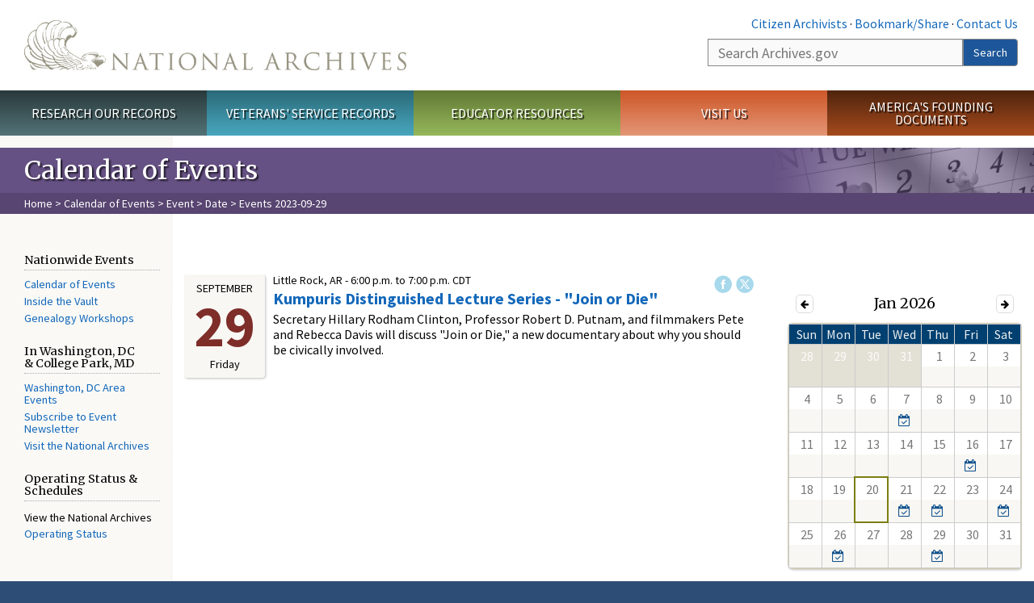

--- FILE ---
content_type: text/html; charset=utf-8
request_url: https://www.archives.gov/calendar/event/date/2023-09-29
body_size: 12050
content:
<!doctype html>
<html lang="en" dir="ltr" prefix="fb: //www.facebook.com/2008/fbml">
<head>
  <meta http-equiv="X-UA-Compatible" content="IE=edge">
  <meta name="viewport" content="width=device-width, initial-scale=1.0">
    <!-- Google Tag Manager -->
  <script>(function(w,d,s,l,i){w[l]=w[l]||[];w[l].push({'gtm.start':
  new Date().getTime(),event:'gtm.js'});var f=d.getElementsByTagName(s)[0],
  j=d.createElement(s),dl=l!='dataLayer'?'&l='+l:'';j.async=true;j.src=
  'https://www.googletagmanager.com/gtm.js?id='+i+dl;f.parentNode.insertBefore(j,f);
  })(window,document,'script','dataLayer','GTM-WLMC86');</script>
  <!-- End Google Tag Manager -->
  <meta name="referrer" content="no-referrer-when-downgrade">
    <meta http-equiv="Content-Type" content="text/html; charset=utf-8" />
<link rel="shortcut icon" href="https://www.archives.gov/files/apple-icon.png" type="image/png" />
<meta name="generator" content="Drupal 7 (http://drupal.org)" />
<link rel="image_src" href="https://www.archives.gov/sites/all/themes/nara/images/naralogo-og.png" />
<link rel="canonical" href="https://www.archives.gov/calendar/event/date/2023-09-29" />
<meta property="og:site_name" content="National Archives" />
<meta property="og:type" content="article" />
<meta property="og:url" content="https://www.archives.gov/calendar/event/date/2023-09-29" />
<meta property="og:title" content="Events 2023-09-29" />
<meta property="og:image" content="https://www.archives.gov/sites/all/themes/nara/images/naralogo-og.png" />
<meta property="og:image:alt" content="National Archives" />
<meta name="twitter:card" content="summary" />
<meta name="twitter:title" content="Events 2023-09-29" />
<meta name="twitter:image" content="https://www.archives.gov/sites/all/themes/nara/images/naralogo-x.png" />
<meta name="twitter:image:alt" content="National Archives" />
  <title>Events 2023-09-29 | National Archives</title>

  <style>
@import url("https://www.archives.gov/modules/system/system.base.css?t96iln");
</style>
<style>
@import url("https://www.archives.gov/sites/all/libraries/chosen/chosen.css?t96iln");
@import url("https://www.archives.gov/sites/all/modules/contrib/chosen/css/chosen-drupal.css?t96iln");
</style>
<style>
@import url("https://www.archives.gov/sites/all/modules/custom/archives_ui/css/font-awesome.min.css?t96iln");
@import url("https://www.archives.gov/sites/all/modules/custom/archives_ui/css/helptext.css?t96iln");
@import url("https://www.archives.gov/sites/all/modules/custom/archives_ui/css/ckeditor_custom.css?t96iln");
@import url("https://www.archives.gov/sites/all/modules/custom/argentina/css/argentina_style.css?t96iln");
@import url("https://www.archives.gov/sites/all/modules/contrib/calendar/css/calendar_multiday.css?t96iln");
@import url("https://www.archives.gov/sites/all/modules/contrib/date/date_repeat_field/date_repeat_field.css?t96iln");
@import url("https://www.archives.gov/modules/field/theme/field.css?t96iln");
@import url("https://www.archives.gov/sites/all/modules/custom/findingaid_stat/css/findingaid.css?t96iln");
@import url("https://www.archives.gov/sites/all/modules/custom/findingaid_stat/css/explorer_landing.css?t96iln");
@import url("https://www.archives.gov/sites/all/modules/custom/nara_catalog/css/nara-api-style.css?t96iln");
@import url("https://www.archives.gov/sites/all/modules/custom/nara_document_app/css/documentapp.css?t96iln");
@import url("https://www.archives.gov/sites/all/modules/archive_features/nara_timeline/css/custom.css?t96iln");
@import url("https://www.archives.gov/sites/all/modules/archive_features/nara_timeline/css/timeline.css?t96iln");
@import url("https://www.archives.gov/modules/node/node.css?t96iln");
@import url("https://www.archives.gov/sites/all/modules/contrib/user_alert/css/user-alert.css?t96iln");
@import url("https://www.archives.gov/sites/all/modules/custom/varnish_purge/css/varnishpurge.css?t96iln");
@import url("https://www.archives.gov/sites/all/modules/contrib/views/css/views.css?t96iln");
@import url("https://www.archives.gov/sites/all/modules/contrib/ckeditor/css/ckeditor.css?t96iln");
</style>
<style>
@import url("https://www.archives.gov/sites/all/modules/contrib/ctools/css/ctools.css?t96iln");
@import url("https://www.archives.gov/sites/all/modules/contrib/date/date_views/css/date_views.css?t96iln");
</style>
<style>.section-theme #title-bar{background:#665184 url("https://www.archives.gov/files/global-images/section-headers/events1.png") no-repeat center right;}.section-theme #mega-footer > h2{background:#665184}.section-theme #title-bar .breadcrumb{background-color:#584571;}.section-theme th{background-color:#665184 !important;}
</style>
<style>
@import url("https://www.archives.gov/sites/all/modules/custom/nara_custom/css/nara_custom.css?t96iln");
</style>
<style>
@import url("https://www.archives.gov/sites/all/themes/nara/css/jquery.fancybox.css?t96iln");
@import url("https://www.archives.gov/sites/all/themes/nara/css/jquery.fancybox-thumbs.css?t96iln");
@import url("https://www.archives.gov/sites/all/themes/nara/css/bootstrap.min.css?t96iln");
@import url("https://www.archives.gov/sites/all/themes/nara/css/styles.css?t96iln");
@import url("https://www.archives.gov/sites/all/themes/nara/css/vertical-tabs.css?t96iln");
@import url("https://www.archives.gov/sites/all/themes/nara/css/overrides.css?t96iln");
@import url("https://www.archives.gov/sites/all/themes/nara/css/mediagallery.css?t96iln");
@import url("https://www.archives.gov/sites/all/themes/nara/css/dataTables.bootstrap.min.css?t96iln");
</style>
  <!-- HTML5 element support for IE6-8 -->
  <!--[if lt IE 9]>
    <script src="//html5shiv.googlecode.com/svn/trunk/html5.js"></script>
  <![endif]-->
  <link type="text/css" rel="stylesheet" href="https://fonts.googleapis.com/css?family=Source+Sans+Pro:300,400,700,300italic,400italic|Merriweather">
  <script src="https://www.archives.gov/files/js/js_XexEZhbTmj1BHeajKr2rPfyR8Y68f4rm0Nv3Vj5_dSI.js"></script>
<script src="https://www.archives.gov/files/js/js_32uP034_OP3IhIQ0ByfnFZU4iqb56TEBKMlAd0CHidQ.js"></script>
<script src="https://www.archives.gov/files/js/js_PhofXJKZ1yn7SmszbJSme0P9y7Ix9NRHIY6B1hPjT08.js"></script>
<script src="https://www.archives.gov/files/js/js__dDccqZ-_w1be8QWi9kbzbmUAgQpO1Z0Oe-RlVUjDoU.js"></script>
<script src="https://www.archives.gov/files/js/js_vcv-8lLHlIx11ieL3rAdHnvlVlqU2Ew5a7G2Z3NKRbk.js"></script>
<script>jQuery.extend(Drupal.settings, {"basePath":"\/","pathPrefix":"","setHasJsCookie":0,"ajaxPageState":{"theme":"nara","theme_token":"xngzCkf3pD0KpPEdfNzvlojpDx9hDQzYrWAiQtw-vvM","js":{"sites\/all\/themes\/bootstrap\/js\/bootstrap.js":1,"sites\/all\/modules\/contrib\/jquery_update\/replace\/jquery\/1.7\/jquery.min.js":1,"misc\/jquery-extend-3.4.0.js":1,"misc\/jquery-html-prefilter-3.5.0-backport.js":1,"misc\/jquery.once.js":1,"misc\/drupal.js":1,"sites\/all\/libraries\/chosen\/chosen.jquery.min.js":1,"misc\/form-single-submit.js":1,"sites\/all\/modules\/custom\/archives_ui\/scripts\/helptext.js":1,"sites\/all\/modules\/custom\/argentina\/js\/script.js":1,"sites\/all\/modules\/custom\/findingaid_stat\/js\/script.js":1,"sites\/all\/modules\/custom\/nara_catalog\/js\/script.js":1,"sites\/all\/modules\/custom\/nara_document_app\/js\/script.js":1,"sites\/all\/modules\/contrib\/user_alert\/js\/user-alert.js":1,"sites\/all\/modules\/custom\/nara_custom\/js\/nara_custom.js":1,"sites\/all\/modules\/contrib\/chosen\/chosen.js":1,"sites\/all\/themes\/nara\/assets\/javascripts\/bootstrap\/affix.js":1,"sites\/all\/themes\/nara\/assets\/javascripts\/bootstrap\/alert.js":1,"sites\/all\/themes\/nara\/assets\/javascripts\/bootstrap\/button.js":1,"sites\/all\/themes\/nara\/assets\/javascripts\/bootstrap\/carousel.js":1,"sites\/all\/themes\/nara\/assets\/javascripts\/bootstrap\/collapse.js":1,"sites\/all\/themes\/nara\/assets\/javascripts\/bootstrap\/dropdown.js":1,"sites\/all\/themes\/nara\/assets\/javascripts\/bootstrap\/modal.js":1,"sites\/all\/themes\/nara\/assets\/javascripts\/bootstrap\/tooltip.js":1,"sites\/all\/themes\/nara\/assets\/javascripts\/bootstrap\/popover.js":1,"sites\/all\/themes\/nara\/assets\/javascripts\/bootstrap\/scrollspy.js":1,"sites\/all\/themes\/nara\/assets\/javascripts\/bootstrap\/tab.js":1,"sites\/all\/themes\/nara\/assets\/javascripts\/bootstrap\/transition.js":1,"sites\/all\/themes\/nara\/scripts\/jPanelMenu.js":1,"sites\/all\/themes\/nara\/scripts\/jRespond.js":1,"sites\/all\/themes\/nara\/scripts\/matchHeight.min.js":1,"sites\/all\/themes\/nara\/scripts\/jquery.fancybox.pack.js":1,"sites\/all\/themes\/nara\/scripts\/toc.js":1,"sites\/all\/themes\/nara\/scripts\/jquery.dataTables.min.js":1,"sites\/all\/themes\/nara\/scripts\/dataTables.bootstrap.min.js":1,"sites\/all\/themes\/nara\/scripts\/scripts.js":1,"sites\/all\/themes\/nara\/scripts\/jquery.scrollTo.js":1,"sites\/all\/themes\/nara\/scripts\/mediagallery.js":1},"css":{"modules\/system\/system.base.css":1,"sites\/all\/libraries\/chosen\/chosen.css":1,"sites\/all\/modules\/contrib\/chosen\/css\/chosen-drupal.css":1,"sites\/all\/modules\/custom\/archives_ui\/css\/font-awesome.min.css":1,"sites\/all\/modules\/custom\/archives_ui\/css\/helptext.css":1,"sites\/all\/modules\/custom\/archives_ui\/css\/ckeditor_custom.css":1,"sites\/all\/modules\/custom\/argentina\/css\/argentina_style.css":1,"sites\/all\/modules\/contrib\/calendar\/css\/calendar_multiday.css":1,"sites\/all\/modules\/contrib\/date\/date_repeat_field\/date_repeat_field.css":1,"modules\/field\/theme\/field.css":1,"sites\/all\/modules\/custom\/findingaid_stat\/css\/findingaid.css":1,"sites\/all\/modules\/custom\/findingaid_stat\/css\/explorer_landing.css":1,"sites\/all\/modules\/custom\/liaisons\/css\/liaisons_style.css":1,"sites\/all\/modules\/custom\/nara_catalog\/css\/nara-api-style.css":1,"sites\/all\/modules\/custom\/nara_document_app\/css\/documentapp.css":1,"sites\/all\/modules\/archive_features\/nara_timeline\/css\/custom.css":1,"sites\/all\/modules\/archive_features\/nara_timeline\/css\/timeline.css":1,"modules\/node\/node.css":1,"sites\/all\/modules\/contrib\/user_alert\/css\/user-alert.css":1,"sites\/all\/modules\/custom\/varnish_purge\/css\/varnishpurge.css":1,"sites\/all\/modules\/contrib\/views\/css\/views.css":1,"sites\/all\/modules\/contrib\/ckeditor\/css\/ckeditor.css":1,"sites\/all\/modules\/contrib\/ctools\/css\/ctools.css":1,"sites\/all\/modules\/contrib\/date\/date_views\/css\/date_views.css":1,"0":1,"sites\/all\/modules\/custom\/nara_custom\/css\/nara_custom.css":1,"sites\/all\/themes\/nara\/css\/jquery.fancybox.css":1,"sites\/all\/themes\/nara\/css\/jquery.fancybox-thumbs.css":1,"sites\/all\/themes\/nara\/css\/do_not_edit.css":1,"sites\/all\/themes\/nara\/css\/bootstrap.min.css":1,"sites\/all\/themes\/nara\/css\/styles.css":1,"sites\/all\/themes\/nara\/css\/vertical-tabs.css":1,"sites\/all\/themes\/nara\/css\/overrides.css":1,"sites\/all\/themes\/nara\/css\/mediagallery.css":1,"sites\/all\/themes\/nara\/css\/dataTables.bootstrap.min.css":1}},"archives_ui":{"trustedDomains":["twitter\\.com","youtube\\.com","youtu\\.be","recordsofrights\\.org","presidentialtimeline\\.org","nationalarchivesstore\\.org","bush41\\.org","nara\\.learn\\.com","bush41\\.org","bushlibrary\\.tamu\\.edu","fdrlibrary\\.marist\\.edu","georgewbushlibrary\\.smu\\.edu","lbjlibrary\\.org","trumanlibrary\\.org","fdrlibrary\\.org","archivesfoundation\\.org","jfklibrary\\.org","Myarchivesstore\\.org","docsteach\\.org","digitalvaults\\.org","jfk50\\.org","reagan\\.utexas\\.edu","clinton\\.presidentiallibraries\\.us","fdrlibrary\\.org","us11\\.campaign-archive.?\\.com","lbjlibrary\\.net","github\\.io","github\\.com","eventbrite\\.com","facebook\\.com","pinterest\\.com","tumblr\\.com","google\\.com","historypin\\.org","giphy\\.com","instagram\\.com","flickr\\.com","foursquare\\.com","addthis\\.com","apple\\.com","georgebushfoundation\\.org","clintonpresidentialcenter\\.org","geraldrfordfoundation\\.org","reaganfoundation\\.org","rooseveltinstitute\\.org","socialarchive\\.iath\\.virginia.edu","s3\\.amazonaws\\.com","surveymonkey\\.com","storify\\.com","constantcontact\\.com","snaccooperative\\.org","x\\.com","discoverlbj\\.org"]},"user_alert":{"url_prefix":"","current_path":"calendar\/event\/date\/2023-09-29"},"chosen":{"selector":"","minimum_single":20,"minimum_multiple":20,"minimum_width":200,"options":{"allow_single_deselect":false,"disable_search":false,"disable_search_threshold":0,"search_contains":false,"placeholder_text_multiple":"Choose some options","placeholder_text_single":"Choose an option","no_results_text":"No results match","inherit_select_classes":true}},"urlIsAjaxTrusted":{"\/calendar\/event":true},"bootstrap":{"anchorsFix":1,"anchorsSmoothScrolling":1,"formHasError":1,"popoverEnabled":1,"popoverOptions":{"animation":1,"html":0,"placement":"right","selector":"","trigger":"click","triggerAutoclose":1,"title":"","content":"","delay":0,"container":"body"},"tooltipEnabled":1,"tooltipOptions":{"animation":1,"html":0,"placement":"bottom","selector":"","trigger":"hover focus","delay":0,"container":"body"}}});</script>
  
  <style type="text/css">
div.form-item-body-und-0-format {
  display:none;
}
div.form-item-field-col-b-und-0-format {
  display:none;
}
div.filter-guidelines {
  display:none;
}
div.filter-help {
  display:none;
}
</style>
<style type="text/css">
ul.nav-tabs {
display:none;
}
#block-workbench-block {
display:none;
}
</style>

<script type="text/javascript" src="/includes/javascript/sortable/tablesort.js"></script>
<script type="text/javascript" src="/includes/javascript/sortable/customsort.js"></script>
<script type="text/javascript" src="/includes/javascript/sortable/sortable.css"></script>
<style type="text/css">
th .sortable a.sort-active {
color:#ffffff;
}
table.sortable th.sortable a.active {
color:#ffffff;
}
table.sortable th.sortable a {
color:#ffffff;
}
table.sortable th a.sortheader {
color:#ffffff;
}


/* visited link */
table.sortable th.sortable a:visited {
    color: #ffffff;
}

/* mouse over link */
table.sortable th.sortable a:hover {
    color: #ffffff;
}

/* selected link */
table.sortable th.sortable a:active {
    color: #ffffff;
}
.section-theme th a {
color:#ffffff;
}

table.sortable  tr:nth-of-type(odd) {
      background-color:#F5F5F5;
}
table.sortable-onload-1  tr:nth-of-type(odd) {
      background-color:#F5F5F5;
 }
table.sortable-onload-0  tr:nth-of-type(odd) {
      background-color:#F5F5F5;
 }
</style>
  <script type="application/ld+json">{
    "@context": "http://schema.org",
    "@graph": [
        {
            "@type": "WebPage",
            "name": "Events 2023-09-29",
            "url": "https://www.archives.gov/calendar/event/date/2023-09-29",
            "datePublished": "",
            "dateModified": "",
            "additionalProperty": [
                {
                    "@type": "PropertyValue",
                    "name": "PageType",
                    "value": "viewpage"
                },
                {
                    "@type": "PropertyValue",
                    "name": "Section",
                    "value": "calendar/event"
                }
            ]
        }
    ]
}</script></head>
<body class="html not-front not-logged-in one-sidebar sidebar-second page-calendar page-calendar-event page-calendar-event-date page-calendar-event-date-2023-09-29 " >
<!-- Google Tag Manager (noscript) -->
<noscript><iframe alt="Google Tag Manager" src="https://www.googletagmanager.com/ns.html?id=GTM-WLMC86"
height="0" width="0" style="display:none;visibility:hidden" title="Google Tag Manager"></iframe></noscript>
<!-- End Google Tag Manager (noscript) -->

<div id='background-gradient'>


  <div class="wrapper section-theme ">
    <a class="back-to-top" href="#page-header" style="display: none;">Top</a>  
    <div id="skip-link">
      <a href="#main-col" class="element-invisible element-focusable">Skip to main content</a>
    </div>
    
<div class="wrapper section-theme">
  <header id="page-header">
  
    <div class="region region-header">
    <section id="block-block-53" class="block block-block clearfix">

      
  <div class="col-sm-6" id="logo-wrapper">
    <div id="logo"><a href="/">The U.S. National Archives Home</a></div>

</div>
<div class="col-sm-6" id="search-wrapper">
    <div id="top-links">
        <a class="noBorder" href="/citizen-archivist">Citizen Archivists</a> &middot;
        <script type="text/javascript">// <![CDATA[
        var addthis_pub = "usarchives";
        var addthis_offset_left = -40;
        var ui_508_compliant = true;
        var addthis_brand = "Archives.gov";
        // ]]></script>
        <a class="a2a_dd trusted" href="https://www.addtoany.com/share">Bookmark/Share</a>        
            <script async src="https://static.addtoany.com/menu/page.js"></script> &middot;
        <a href="/contact">Contact Us</a>

    </div>
        <div class="input-group" id="site-search">
        <form action="https://search.archives.gov/search" method="get" name="search">
            <label for="qt" style="position:absolute;">Search</label>
            <input class="form-control" id="qt" accesskey="s" type="text"
                   name="query" placeholder="Search Archives.gov" title="Search Archives.gov"/>
            <span class="input-group-btn">
                <button class="btn btn-default" id="go" type="submit" name="submit">Search</button>
           </span>
           <input type="hidden" value="" name="utf8">
           <input id="affiliate" type="hidden" value="national-archives" name="affiliate">
        </form>
    </div>

</div>

</section>
  </div>
  </header> <!-- /#page-header -->

  
      <nav id="main-nav" class="clearfix ">
        <h2 class="element-invisible">Main menu</h2><ul id="main-menu-links" class="links clearfix make-eq"><li class="menu-859 first research"><a href="/research" title="Explore our nation&#039;s history through our documents, photographs, and records." id="research">Research Our Records</a></li>
<li class="menu-860 veterans"><a href="/veterans" title="Request military records and learn about other services for yourself or a family member." id="veterans" class="veterans">Veterans&#039; Service Records</a></li>
<li class="menu-861 teachers"><a href="/education" title="Engage students with lesson plans and other classroom materials." id="teachers" class="teachers">Educator Resources</a></li>
<li class="menu-862 locations"><a href="/locations" title="Plan a trip to a facility near you or learn about our national network of locations and services." id="locations" class="locations">Visit Us</a></li>
<li class="menu-367 last shop"><a href="/founding-docs" title="Order books, gift items, photographic prints, and document reproductions online." id="shop" class="shop">America&#039;s Founding Documents</a></li>
</ul>    </nav><!-- /main-nav -->
  
<div class='page-body-wrapper'>
  <div id="page-body" class="no-sidebar">
    <header id="title-bar">
                    <p>Calendar of Events</p>
                            <div class="breadcrumb">
                <a href="/">Home</a> &gt; <a href="/calendar">Calendar of Events</a> &gt; <a href="/calendar/event">Event</a> &gt; <a href="/calendar/event/date">Date</a> &gt; Events 2023-09-29            </div><!-- /breadcrumbs -->
            </header>

    <div class="row">
              <nav  class="col-sm-2">
          <aside id="sidebar-first" >
            <nav id="left-menu" class="">
      
  <h3>Nationwide Events</h3>

<ul>
  <li><a href="/calendar">Calendar of Events</a></li>
  <li><a href="/calendar/inside-the-vault">Inside the Vault</a></li>
  <li><a href="/research/genealogy/events/">Genealogy Workshops</a></li>
</ul>

<h3>In Washington, DC<br>
  &amp; College Park, MD</h3>

<ul>
  <li><a href="/calendar/event?key=&amp;term_node_tid_depth=10674&amp;field_topics_tid=All&amp;search=Search">Washington, DC Area Events</a></li>
  <li><a href="http://www.archivesfoundation.org/signup/">Subscribe to Event Newsletter</a></li>
  <li><a href="https://visit.archives.gov/">Visit the National Archives</a></li>
</ul>

<h3>Operating Status &amp; Schedules</h3>

<p>View the National Archives <a href="/locations#status">Operating Status</a></p>
  
</nav>
          </aside>  <!-- /#sidebar-first -->
        </nav>
      
              <div id="main-col" class="col-sm-7">
      
      <p id="print-logo">
        <img src="/sites/all/themes/nara/images/nara-print-logo.jpg" alt="National Archives Logo" />
      </p>

      
                    
      
                <a id='find-event-btn' class='btn btn-primary btn-sm' href='#sidebar'><i class='fa fa-search'></i>Find an Event</a>
        
        <div class="region region-content">
    <section id="block-system-main" class="block block-system clearfix">

      
  <div class="view view-events view-id-events view-display-id-monthly_event media section-calendar view-dom-id-f91621dc1001cced85c908afd5415ac9">
        
  
  
      <div class="view-content">
      <ul  class="event-list media-list">
 
  <li class="media">
<div class="media-left"><p class="date-box">
<span class="month">September</span>
<span class="date"><span class="date-display-single">29</span></span>
<span class="weekday">Friday</span>
</p></div><div class="media-body"> 
  <div class="event-social-media-buttons-teaser">
    <a onClick="window.open('//www.facebook.com/sharer.php?s=100&amp;p[title]=Kumpuris+Distinguished+Lecture+Series+-+%22Join+or+Die%22&amp;p[summary]=Secretary+Hillary+Rodham+Clinton%2C+Professor+Robert+D.+Putnam%2C+and+filmmakers+Pete+and+Rebecca+Davis+will+discuss+%26quot%3BJoin+or+Die%2C%26quot%3B+a+new+documentary+about+why+you+should+be+civically+involved.&amp;p[url]=https://www.archives.gov//calendar/event/kumpuris-distinguished-lecture-series-join-or-die&amp;p[images][0]=','sharer','toolbar=0,status=0,width=548,height=325');" href='javascript: void(0)' class="facebook">Facebook</a>    <a onClick="window.open('//twitter.com/share?text=Kumpuris+Distinguished+Lecture+Series+-+%22Join+or+Die%22&url=https://www.archives.gov//calendar/event/kumpuris-distinguished-lecture-series-join-or-die&hashtags=','sharer','toolbar=0,status=0,width=548,height=325');" href='javascript: void(0)' class="twitter">Twitter</a>  </div>
  <h5>Little Rock, AR - <span class="date-display-single"><span class="date-display-range"><span class="date-display-start">6:00 p.m.</span> to <span class="date-display-end">7:00 p.m.</span></span> CDT</span></h5>
    <h4 class="media-heading"><a href="/calendar/event/kumpuris-distinguished-lecture-series-join-or-die">Kumpuris Distinguished Lecture Series - "Join or Die"</a></h4>  
      <div class="field-content"></div>    <p>Secretary Hillary Rodham Clinton, Professor Robert D. Putnam, and filmmakers Pete and Rebecca Davis will discuss &quot;Join or Die,&quot; a new documentary about why you should be civically involved.</p>
</div>
</li>
</ul>
    </div>
  
  
  
  
  
  
</div>
</section>
  </div>

    </div>

          <a name='sidebar'></a>
      <div id="sidebar" class="col-sm-3">
        <aside id="sidebar-second">
            <div class="region region-sidebar-second">
    <section id="block-views-events-event-calendar-block" class="block block-views clearfix">

      
  <div class="view view-events view-id-events view-display-id-event_calendar_block media section-calendar view-dom-id-b24c1a067ae8942abe00322469724b60">
            <div class="view-header">
      <div class="date-nav-wrapper clearfix">
  <div class="date-nav item-list">
    <div class="date-heading">
      <h3>Jan 2026</h3>
    </div>
    <ul class="pager">
          <li class="date-prev">
        <a href="https://www.archives.gov/calendar/event/date/2023-09-29?date=2025-12" title="Navigate to previous month" rel="nofollow"><i class="fa fa-arrow-left"></i></a>      </li>
              <li class="date-next">
        <a href="https://www.archives.gov/calendar/event/date/2023-09-29?date=2026-02" title="Navigate to next month" rel="nofollow"><i class="fa fa-arrow-right"></i></a>      </li>
        </ul>
  </div>
</div>
    </div>
  
  
  
      <div class="view-content">
      <div class="panel panel-default box box-lg clearfix calendar-calendar"><div class="month-view">
<table class="full">
  <thead>
    <tr>
              <th class="days sun" id="Sunday" scope="col">
          Sun        </th>
              <th class="days mon" id="Monday" scope="col">
          Mon        </th>
              <th class="days tue" id="Tuesday" scope="col">
          Tue        </th>
              <th class="days wed" id="Wednesday" scope="col">
          Wed        </th>
              <th class="days thu" id="Thursday" scope="col">
          Thu        </th>
              <th class="days fri" id="Friday" scope="col">
          Fri        </th>
              <th class="days sat" id="Saturday" scope="col">
          Sat        </th>
          </tr>
  </thead>
  <tbody>
    <tr class="date-box">
  <td id="events-2025-12-28-date-box" class="date-box past empty" colspan="1" rowspan="1" data-date="2025-12-28"  headers="Sunday"  data-day-of-month="28" >
  <div class="inner">
    <div class="month day"> 28 </div>
  </div>
</td>
<td id="events-2025-12-29-date-box" class="date-box past empty" colspan="1" rowspan="1" data-date="2025-12-29"  headers="Monday"  data-day-of-month="29" >
  <div class="inner">
    <div class="month day"> 29 </div>
  </div>
</td>
<td id="events-2025-12-30-date-box" class="date-box past empty" colspan="1" rowspan="1" data-date="2025-12-30"  headers="Tuesday"  data-day-of-month="30" >
  <div class="inner">
    <div class="month day"> 30 </div>
  </div>
</td>
<td id="events-2025-12-31-date-box" class="date-box past empty" colspan="1" rowspan="1" data-date="2025-12-31"  headers="Wednesday"  data-day-of-month="31" >
  <div class="inner">
    <div class="month day"> 31 </div>
  </div>
</td>
<td id="events-2026-01-01-date-box" class="date-box past" colspan="1" rowspan="1" data-date="2026-01-01"  headers="Thursday"  data-day-of-month="1" >
  <div class="inner">
    <div class="month day"> 1 </div>
  </div>
</td>
<td id="events-2026-01-02-date-box" class="date-box past" colspan="1" rowspan="1" data-date="2026-01-02"  headers="Friday"  data-day-of-month="2" >
  <div class="inner">
    <div class="month day"> 2 </div>
  </div>
</td>
<td id="events-2026-01-03-date-box" class="date-box past" colspan="1" rowspan="1" data-date="2026-01-03"  headers="Saturday"  data-day-of-month="3" >
  <div class="inner">
    <div class="month day"> 3 </div>
  </div>
</td>
</tr>
<tr class="single-day">
  <td id="events-2025-12-28-0" class="single-day past empty" colspan="1" rowspan="1" data-date="2025-12-28"  headers="Sunday"  data-day-of-month="28" >
  <div class="inner">
    <div class="calendar-empty">&nbsp;</div>
  </div>
</td>
<td id="events-2025-12-29-0" class="single-day past empty" colspan="1" rowspan="1" data-date="2025-12-29"  headers="Monday"  data-day-of-month="29" >
  <div class="inner">
    <div class="calendar-empty">&nbsp;</div>
  </div>
</td>
<td id="events-2025-12-30-0" class="single-day past empty" colspan="1" rowspan="1" data-date="2025-12-30"  headers="Tuesday"  data-day-of-month="30" >
  <div class="inner">
    <div class="calendar-empty">&nbsp;</div>
  </div>
</td>
<td id="events-2025-12-31-0" class="single-day past empty" colspan="1" rowspan="1" data-date="2025-12-31"  headers="Wednesday"  data-day-of-month="31" >
  <div class="inner">
    <div class="calendar-empty">&nbsp;</div>
  </div>
</td>
<td id="events-2026-01-01-0" class="single-day no-entry past" colspan="1" rowspan="1" data-date="2026-01-01"  headers="Thursday"  data-day-of-month="1" >
  <div class="inner">
    &nbsp;  </div>
</td>
<td id="events-2026-01-02-0" class="single-day no-entry past" colspan="1" rowspan="1" data-date="2026-01-02"  headers="Friday"  data-day-of-month="2" >
  <div class="inner">
    &nbsp;  </div>
</td>
<td id="events-2026-01-03-0" class="single-day no-entry past" colspan="1" rowspan="1" data-date="2026-01-03"  headers="Saturday"  data-day-of-month="3" >
  <div class="inner">
    &nbsp;  </div>
</td>
</tr>
<tr class="date-box">
  <td id="events-2026-01-04-date-box" class="date-box past" colspan="1" rowspan="1" data-date="2026-01-04"  headers="Sunday"  data-day-of-month="4" >
  <div class="inner">
    <div class="month day"> 4 </div>
  </div>
</td>
<td id="events-2026-01-05-date-box" class="date-box past" colspan="1" rowspan="1" data-date="2026-01-05"  headers="Monday"  data-day-of-month="5" >
  <div class="inner">
    <div class="month day"> 5 </div>
  </div>
</td>
<td id="events-2026-01-06-date-box" class="date-box past" colspan="1" rowspan="1" data-date="2026-01-06"  headers="Tuesday"  data-day-of-month="6" >
  <div class="inner">
    <div class="month day"> 6 </div>
  </div>
</td>
<td id="events-2026-01-07-date-box" class="date-box past" colspan="1" rowspan="1" data-date="2026-01-07"  headers="Wednesday"  data-day-of-month="7" >
  <div class="inner">
    <div class="month day"> 7 </div>
  </div>
</td>
<td id="events-2026-01-08-date-box" class="date-box past" colspan="1" rowspan="1" data-date="2026-01-08"  headers="Thursday"  data-day-of-month="8" >
  <div class="inner">
    <div class="month day"> 8 </div>
  </div>
</td>
<td id="events-2026-01-09-date-box" class="date-box past" colspan="1" rowspan="1" data-date="2026-01-09"  headers="Friday"  data-day-of-month="9" >
  <div class="inner">
    <div class="month day"> 9 </div>
  </div>
</td>
<td id="events-2026-01-10-date-box" class="date-box past" colspan="1" rowspan="1" data-date="2026-01-10"  headers="Saturday"  data-day-of-month="10" >
  <div class="inner">
    <div class="month day"> 10 </div>
  </div>
</td>
</tr>
<tr class="single-day">
  <td id="events-2026-01-04-0" class="single-day no-entry past" colspan="1" rowspan="1" data-date="2026-01-04"  headers="Sunday"  data-day-of-month="4" >
  <div class="inner">
    &nbsp;  </div>
</td>
<td id="events-2026-01-05-0" class="single-day no-entry past" colspan="1" rowspan="1" data-date="2026-01-05"  headers="Monday"  data-day-of-month="5" >
  <div class="inner">
    &nbsp;  </div>
</td>
<td id="events-2026-01-06-0" class="single-day no-entry past" colspan="1" rowspan="1" data-date="2026-01-06"  headers="Tuesday"  data-day-of-month="6" >
  <div class="inner">
    &nbsp;  </div>
</td>
<td id="events-2026-01-07-0" class="single-day past" colspan="1" rowspan="1" data-date="2026-01-07"  headers="Wednesday"  data-day-of-month="7" >
  <div class="inner">
    <div class="item">
  <div class="view-item view-item-events ">
  <div class="calendar monthview">
        <div class="calendar-83389-field_date_of_event-0.0 contents">
                       <a href="/calendar/event/date/2026-01-7"><i class="fa fa-calendar-check-o fa-2"></i>
</a>          </div>
        <div class="cutoff">&nbsp;</div>
      </div>
  </div>
</div>
  </div>
</td>
<td id="events-2026-01-08-0" class="single-day no-entry past" colspan="1" rowspan="1" data-date="2026-01-08"  headers="Thursday"  data-day-of-month="8" >
  <div class="inner">
    &nbsp;  </div>
</td>
<td id="events-2026-01-09-0" class="single-day no-entry past" colspan="1" rowspan="1" data-date="2026-01-09"  headers="Friday"  data-day-of-month="9" >
  <div class="inner">
    &nbsp;  </div>
</td>
<td id="events-2026-01-10-0" class="single-day no-entry past" colspan="1" rowspan="1" data-date="2026-01-10"  headers="Saturday"  data-day-of-month="10" >
  <div class="inner">
    &nbsp;  </div>
</td>
</tr>
<tr class="date-box">
  <td id="events-2026-01-11-date-box" class="date-box past" colspan="1" rowspan="1" data-date="2026-01-11"  headers="Sunday"  data-day-of-month="11" >
  <div class="inner">
    <div class="month day"> 11 </div>
  </div>
</td>
<td id="events-2026-01-12-date-box" class="date-box past" colspan="1" rowspan="1" data-date="2026-01-12"  headers="Monday"  data-day-of-month="12" >
  <div class="inner">
    <div class="month day"> 12 </div>
  </div>
</td>
<td id="events-2026-01-13-date-box" class="date-box past" colspan="1" rowspan="1" data-date="2026-01-13"  headers="Tuesday"  data-day-of-month="13" >
  <div class="inner">
    <div class="month day"> 13 </div>
  </div>
</td>
<td id="events-2026-01-14-date-box" class="date-box past" colspan="1" rowspan="1" data-date="2026-01-14"  headers="Wednesday"  data-day-of-month="14" >
  <div class="inner">
    <div class="month day"> 14 </div>
  </div>
</td>
<td id="events-2026-01-15-date-box" class="date-box past" colspan="1" rowspan="1" data-date="2026-01-15"  headers="Thursday"  data-day-of-month="15" >
  <div class="inner">
    <div class="month day"> 15 </div>
  </div>
</td>
<td id="events-2026-01-16-date-box" class="date-box past" colspan="1" rowspan="1" data-date="2026-01-16"  headers="Friday"  data-day-of-month="16" >
  <div class="inner">
    <div class="month day"> 16 </div>
  </div>
</td>
<td id="events-2026-01-17-date-box" class="date-box past" colspan="1" rowspan="1" data-date="2026-01-17"  headers="Saturday"  data-day-of-month="17" >
  <div class="inner">
    <div class="month day"> 17 </div>
  </div>
</td>
</tr>
<tr class="single-day">
  <td id="events-2026-01-11-0" class="single-day no-entry past" colspan="1" rowspan="1" data-date="2026-01-11"  headers="Sunday"  data-day-of-month="11" >
  <div class="inner">
    &nbsp;  </div>
</td>
<td id="events-2026-01-12-0" class="single-day no-entry past" colspan="1" rowspan="1" data-date="2026-01-12"  headers="Monday"  data-day-of-month="12" >
  <div class="inner">
    &nbsp;  </div>
</td>
<td id="events-2026-01-13-0" class="single-day no-entry past" colspan="1" rowspan="1" data-date="2026-01-13"  headers="Tuesday"  data-day-of-month="13" >
  <div class="inner">
    &nbsp;  </div>
</td>
<td id="events-2026-01-14-0" class="single-day no-entry past" colspan="1" rowspan="1" data-date="2026-01-14"  headers="Wednesday"  data-day-of-month="14" >
  <div class="inner">
    &nbsp;  </div>
</td>
<td id="events-2026-01-15-0" class="single-day no-entry past" colspan="1" rowspan="1" data-date="2026-01-15"  headers="Thursday"  data-day-of-month="15" >
  <div class="inner">
    &nbsp;  </div>
</td>
<td id="events-2026-01-16-0" class="single-day past" colspan="1" rowspan="1" data-date="2026-01-16"  headers="Friday"  data-day-of-month="16" >
  <div class="inner">
    <div class="item">
  <div class="view-item view-item-events ">
  <div class="calendar monthview">
        <div class="calendar-83475-field_date_of_event-0.0 contents">
                       <a href="/calendar/event/date/2026-01-16"><i class="fa fa-calendar-check-o fa-2"></i>
</a>          </div>
        <div class="cutoff">&nbsp;</div>
      </div>
  </div>
</div>
<div class="calendar-more"><div class="view-item view-item-events">
  <div class="calendar monthview" id="2026-01-16">
  </div>    
</div>
</div>  </div>
</td>
<td id="events-2026-01-17-0" class="single-day no-entry past" colspan="1" rowspan="1" data-date="2026-01-17"  headers="Saturday"  data-day-of-month="17" >
  <div class="inner">
    &nbsp;  </div>
</td>
</tr>
<tr class="date-box">
  <td id="events-2026-01-18-date-box" class="date-box past" colspan="1" rowspan="1" data-date="2026-01-18"  headers="Sunday"  data-day-of-month="18" >
  <div class="inner">
    <div class="month day"> 18 </div>
  </div>
</td>
<td id="events-2026-01-19-date-box" class="date-box past" colspan="1" rowspan="1" data-date="2026-01-19"  headers="Monday"  data-day-of-month="19" >
  <div class="inner">
    <div class="month day"> 19 </div>
  </div>
</td>
<td id="events-2026-01-20-date-box" class="date-box today" colspan="1" rowspan="1" data-date="2026-01-20"  headers="Tuesday"  data-day-of-month="20" >
  <div class="inner">
    <div class="month day"> 20 </div>
  </div>
</td>
<td id="events-2026-01-21-date-box" class="date-box future" colspan="1" rowspan="1" data-date="2026-01-21"  headers="Wednesday"  data-day-of-month="21" >
  <div class="inner">
    <div class="month day"> 21 </div>
  </div>
</td>
<td id="events-2026-01-22-date-box" class="date-box future" colspan="1" rowspan="1" data-date="2026-01-22"  headers="Thursday"  data-day-of-month="22" >
  <div class="inner">
    <div class="month day"> 22 </div>
  </div>
</td>
<td id="events-2026-01-23-date-box" class="date-box future" colspan="1" rowspan="1" data-date="2026-01-23"  headers="Friday"  data-day-of-month="23" >
  <div class="inner">
    <div class="month day"> 23 </div>
  </div>
</td>
<td id="events-2026-01-24-date-box" class="date-box future" colspan="1" rowspan="1" data-date="2026-01-24"  headers="Saturday"  data-day-of-month="24" >
  <div class="inner">
    <div class="month day"> 24 </div>
  </div>
</td>
</tr>
<tr class="single-day">
  <td id="events-2026-01-18-0" class="single-day no-entry past" colspan="1" rowspan="1" data-date="2026-01-18"  headers="Sunday"  data-day-of-month="18" >
  <div class="inner">
    &nbsp;  </div>
</td>
<td id="events-2026-01-19-0" class="single-day no-entry past" colspan="1" rowspan="1" data-date="2026-01-19"  headers="Monday"  data-day-of-month="19" >
  <div class="inner">
    &nbsp;  </div>
</td>
<td id="events-2026-01-20-0" class="single-day no-entry today" colspan="1" rowspan="1" data-date="2026-01-20"  headers="Tuesday"  data-day-of-month="20" >
  <div class="inner">
    &nbsp;  </div>
</td>
<td id="events-2026-01-21-0" class="single-day future" colspan="1" rowspan="1" data-date="2026-01-21"  headers="Wednesday"  data-day-of-month="21" >
  <div class="inner">
    <div class="item">
  <div class="view-item view-item-events ">
  <div class="calendar monthview">
        <div class="calendar-83527-field_date_of_event-0.0 contents">
                       <a href="/calendar/event/date/2026-01-21"><i class="fa fa-calendar-check-o fa-2"></i>
</a>          </div>
        <div class="cutoff">&nbsp;</div>
      </div>
  </div>
</div>
<div class="calendar-more"><div class="view-item view-item-events">
  <div class="calendar monthview" id="2026-01-21">
  </div>    
</div>
</div>  </div>
</td>
<td id="events-2026-01-22-0" class="single-day future" colspan="1" rowspan="1" data-date="2026-01-22"  headers="Thursday"  data-day-of-month="22" >
  <div class="inner">
    <div class="item">
  <div class="view-item view-item-events ">
  <div class="calendar monthview">
        <div class="calendar-83409-field_date_of_event-0.0 contents">
                       <a href="/calendar/event/date/2026-01-22"><i class="fa fa-calendar-check-o fa-2"></i>
</a>          </div>
        <div class="cutoff">&nbsp;</div>
      </div>
  </div>
</div>
  </div>
</td>
<td id="events-2026-01-23-0" class="single-day no-entry future" colspan="1" rowspan="1" data-date="2026-01-23"  headers="Friday"  data-day-of-month="23" >
  <div class="inner">
    &nbsp;  </div>
</td>
<td id="events-2026-01-24-0" class="single-day future" colspan="1" rowspan="1" data-date="2026-01-24"  headers="Saturday"  data-day-of-month="24" >
  <div class="inner">
    <div class="item">
  <div class="view-item view-item-events ">
  <div class="calendar monthview">
        <div class="calendar-83795-field_date_of_event-0.0 contents">
                       <a href="/calendar/event/date/2026-01-24"><i class="fa fa-calendar-check-o fa-2"></i>
</a>          </div>
        <div class="cutoff">&nbsp;</div>
      </div>
  </div>
</div>
<div class="calendar-more"><div class="view-item view-item-events">
  <div class="calendar monthview" id="2026-01-24">
  </div>    
</div>
</div>  </div>
</td>
</tr>
<tr class="date-box">
  <td id="events-2026-01-25-date-box" class="date-box future" colspan="1" rowspan="1" data-date="2026-01-25"  headers="Sunday"  data-day-of-month="25" >
  <div class="inner">
    <div class="month day"> 25 </div>
  </div>
</td>
<td id="events-2026-01-26-date-box" class="date-box future" colspan="1" rowspan="1" data-date="2026-01-26"  headers="Monday"  data-day-of-month="26" >
  <div class="inner">
    <div class="month day"> 26 </div>
  </div>
</td>
<td id="events-2026-01-27-date-box" class="date-box future" colspan="1" rowspan="1" data-date="2026-01-27"  headers="Tuesday"  data-day-of-month="27" >
  <div class="inner">
    <div class="month day"> 27 </div>
  </div>
</td>
<td id="events-2026-01-28-date-box" class="date-box future" colspan="1" rowspan="1" data-date="2026-01-28"  headers="Wednesday"  data-day-of-month="28" >
  <div class="inner">
    <div class="month day"> 28 </div>
  </div>
</td>
<td id="events-2026-01-29-date-box" class="date-box future" colspan="1" rowspan="1" data-date="2026-01-29"  headers="Thursday"  data-day-of-month="29" >
  <div class="inner">
    <div class="month day"> 29 </div>
  </div>
</td>
<td id="events-2026-01-30-date-box" class="date-box future" colspan="1" rowspan="1" data-date="2026-01-30"  headers="Friday"  data-day-of-month="30" >
  <div class="inner">
    <div class="month day"> 30 </div>
  </div>
</td>
<td id="events-2026-01-31-date-box" class="date-box future" colspan="1" rowspan="1" data-date="2026-01-31"  headers="Saturday"  data-day-of-month="31" >
  <div class="inner">
    <div class="month day"> 31 </div>
  </div>
</td>
</tr>
<tr class="single-day">
  <td id="events-2026-01-25-0" class="single-day no-entry future" colspan="1" rowspan="1" data-date="2026-01-25"  headers="Sunday"  data-day-of-month="25" >
  <div class="inner">
    &nbsp;  </div>
</td>
<td id="events-2026-01-26-0" class="single-day future" colspan="1" rowspan="1" data-date="2026-01-26"  headers="Monday"  data-day-of-month="26" >
  <div class="inner">
    <div class="item">
  <div class="view-item view-item-events ">
  <div class="calendar monthview">
        <div class="calendar-83412-field_date_of_event-0.0 contents">
                       <a href="/calendar/event/date/2026-01-26"><i class="fa fa-calendar-check-o fa-2"></i>
</a>          </div>
        <div class="cutoff">&nbsp;</div>
      </div>
  </div>
</div>
  </div>
</td>
<td id="events-2026-01-27-0" class="single-day no-entry future" colspan="1" rowspan="1" data-date="2026-01-27"  headers="Tuesday"  data-day-of-month="27" >
  <div class="inner">
    &nbsp;  </div>
</td>
<td id="events-2026-01-28-0" class="single-day no-entry future" colspan="1" rowspan="1" data-date="2026-01-28"  headers="Wednesday"  data-day-of-month="28" >
  <div class="inner">
    &nbsp;  </div>
</td>
<td id="events-2026-01-29-0" class="single-day future" colspan="1" rowspan="1" data-date="2026-01-29"  headers="Thursday"  data-day-of-month="29" >
  <div class="inner">
    <div class="item">
  <div class="view-item view-item-events ">
  <div class="calendar monthview">
        <div class="calendar-83397-field_date_of_event-0.0 contents">
                       <a href="/calendar/event/date/2026-01-29"><i class="fa fa-calendar-check-o fa-2"></i>
</a>          </div>
        <div class="cutoff">&nbsp;</div>
      </div>
  </div>
</div>
<div class="calendar-more"><div class="view-item view-item-events">
  <div class="calendar monthview" id="2026-01-29">
  </div>    
</div>
</div>  </div>
</td>
<td id="events-2026-01-30-0" class="single-day no-entry future" colspan="1" rowspan="1" data-date="2026-01-30"  headers="Friday"  data-day-of-month="30" >
  <div class="inner">
    &nbsp;  </div>
</td>
<td id="events-2026-01-31-0" class="single-day no-entry future" colspan="1" rowspan="1" data-date="2026-01-31"  headers="Saturday"  data-day-of-month="31" >
  <div class="inner">
    &nbsp;  </div>
</td>
</tr>
  </tbody>
</table>
</div></div>
<script>
try {
  // ie hack to make the single day row expand to available space
  if ($.browser.msie ) {
    var multiday_height = $('tr.multi-day')[0].clientHeight; // Height of a multi-day row
    $('tr[iehint]').each(function(index) {
      var iehint = this.getAttribute('iehint');
      // Add height of the multi day rows to the single day row - seems that 80% height works best
      var height = this.clientHeight + (multiday_height * .8 * iehint); 
      this.style.height = height + 'px';
    });
  }
}catch(e){
  // swallow 
}
</script>
    </div>
  
  
  
  
  
  
</div>
</section>
<section id="block-views-exp-events-listing" class="block block-views clearfix">

      
  <form action="/calendar/event" method="get" id="views-exposed-form-events-listing" accept-charset="UTF-8"><div>
<div class="panel panel-default box box-lg clearfix">
  <div class="panel-heading">
        <h2><i class="fa fa-search"></i> Find a Future Event</h2>
  </div>
  <div class="panel-body">
          <div id="edit-key-wrapper" class="views-exposed-widget views-widget-filter-combine">
                <label for="edit-key">
             Search By Keyword           </label>
                        <div class="views-widget">
          <div class="form-item form-item-key form-type-textfield form-group"><input class="form-control form-text" type="text" id="edit-key" name="key" value="" size="30" maxlength="128" /></div>        </div>
              </div>
          <div id="edit-term-node-tid-depth-wrapper" class="views-exposed-widget views-widget-filter-term_node_tid_depth">
                <label for="edit-term-node-tid-depth">
            Filter By Location          </label>
                        <div class="views-widget">
          <div class="form-item form-item-term-node-tid-depth form-type-select form-group"><select class="form-control form-select" id="edit-term-node-tid-depth" name="term_node_tid_depth"><option value="All" selected="selected">- Any -</option><option value="12154">College Station, TX</option><option value="10674">DC Metro Area</option><option value="10663">-College Park, MD</option><option value="10664">-Washington, DC</option><option value="10809">Online</option><option value="10675">Abilene, KS</option><option value="10676">Ann Arbor, MI</option><option value="10677">Atlanta, GA</option><option value="10678">Austin, TX</option><option value="10679">Boston, MA</option><option value="10680">Chicago, IL</option><option value="10681">College Station, TX</option><option value="10682">Dallas/Fort Worth Area</option><option value="10683">-Dallas, TX</option><option value="10684">-Fort Worth, TX</option><option value="10699">Denver, CO</option><option value="10685">Grand Rapids, MI</option><option value="10686">Hyde Park, NY</option><option value="10689">Kansas City Area</option><option value="10688">-Kansas City, MO</option><option value="10687">-Independence, MO</option><option value="10690">Little Rock, AR</option><option value="10697">Los Angeles Area</option><option value="10693">-Riverside, CA</option><option value="10696">-Simi Valley, CA</option><option value="11844">-Yorba Linda, CA</option><option value="10691">New York, NY</option><option value="10692">Philadelphia, PA</option><option value="10694">San Francisco, CA</option><option value="10695">Seattle, WA</option><option value="10698">West Branch, IA</option></select></div>        </div>
              </div>
          <div id="edit-field-topics-tid-wrapper" class="views-exposed-widget views-widget-filter-field_topics_tid">
                <label for="edit-field-topics-tid">
            Filter By Type          </label>
                        <div class="views-widget">
          <div class="form-item form-item-field-topics-tid form-type-select form-group"><select class="form-control form-select" id="edit-field-topics-tid" name="field_topics_tid"><option value="All" selected="selected">- Any -</option><option value="12120">America 250</option><option value="10700">Author Events &amp; Book Signings</option><option value="11964">Barack Obama Presidential Library</option><option value="12034">Civics</option><option value="11929">Dwight D. Eisenhower Presidential Library and Museum</option><option value="10701">Films</option><option value="10667">For Kids &amp; Families</option><option value="10810">For Researchers</option><option value="10668">For Teachers</option><option value="11787">Franklin D. Roosevelt Presidential Library and Museum</option><option value="10666">Genealogy</option><option value="11786">George H.W. Bush Presidential Library and Museum</option><option value="11791">George W. Bush Presidential Library</option><option value="11784">Gerald R. Ford Presidential Library</option><option value="11790">Gerald R. Ford Presidential Museum</option><option value="11785">Harry S. Truman Presidential Library and Museum</option><option value="11792">Herbert Hoover Presidential Library and Museum</option><option value="11783">Jimmy Carter Presidential Library and Museum</option><option value="11794">John F. Kennedy Presidential Library and Museum</option><option value="11889">July 4</option><option value="10811">Lecture</option><option value="11793">Lyndon Baines Johnson Presidential Library and Museum</option><option value="11683">Musical Performance</option><option value="11887">National Archives at Atlanta</option><option value="11886">National Archives at Boston</option><option value="11888">National Archives at Kansas City</option><option value="12143">National Archives Education</option><option value="11856">National Archives Museum</option><option value="11684">Panel Discussion</option><option value="10702">Presidential Libraries</option><option value="11789">Richard Nixon Presidential Library and Museum</option><option value="11795">Ronald Reagan Presidential Library and Museum</option><option value="10669">Webcasts &amp; Online Events</option><option value="11788">William J. Clinton Presidential Library and Museum</option><option value="10812">Workshop</option></select></div>        </div>
              </div>
                    <div class="views-exposed-widget views-submit-button">
      <button id="edit-submit-filter" class="btn btn-primary form-submit form-submit" type="submit" value="Search" name="search">Search</button>
    </div>
      </div>
</div>
</div></form>
</section>
<section id="block-block-64" class="block block-block clearfix">

      
  <p><a href="/calendar/past" class="btn btn-default">View Past Events</a></p>
</section>
  </div>
                            </aside>  <!-- /#sidebar-second -->
      </div>
    
  </div>
</div>
</div> <!-- page-body-wrapper -->
  <footer id="page-footer">
    <div class="clearfix row last-update-wrapper ">
      <p id="last-update">
              <a href="/contact">Contact us with questions or comments</a>.
      </p>
    </div>

    <section id="mega-footer" class="clearfix panel-group">
      <h2 class="footer-title"> Archives.gov</h2>
  <div class="mega-col panel panel-default">
  <div class="panel-heading">
<h2><a data-target="#info-for">Information For&#8230;</a></h2>
  </div>
  <div id="info-for" class="panel-collapse">  
<ul><li><a href="/citizen-archivist/">Citizen Archivists</a></li>
<li><a href="/fed-employees/">Federal Employees</a></li>
<li><a href="/research/genealogy/">Genealogists</a></li>
<li><a href="/congress/">Members of Congress</a></li>
<li><a href="/preservation/">Preservation</a></li>
<li><a href="/records-mgmt/">Records Managers</a></li>
<li><a href="/press/">The Press</a></li>
</ul></div>
</div>
<div class="mega-col panel panel-default">
  <div class="panel-heading">
<h2><a data-target="#pubs">Publications</a></h2>
  </div>
  <div id="pubs" class="panel-collapse">  
<ul><li><a href="https://www.federalregister.gov/documents/current">Today's <em>Federal Register</em></a></li>
<li><a href="/publications/prologue/">Prologue Magazine</a></li>
<li><a href="/publications/email-newsletters">Subscribe to Email Newsletters</a></li>
<li><a href="/social-media/blogs">Blogs</a></li>
<li><a href="/publications/">All Publications</a></li>
</ul></div>
</div>
<div class="mega-col panel panel-default">
  <div class="panel-heading">
<h2><a data-target="#orgs">Orgs. &amp; Offices</a></h2>
  </div>
  <div id="orgs" class="panel-collapse">  
<ul><li><a href="/legislative/">Center for Legislative Archives</a></li>
<li><a href="/frc/">Federal Records Center</a></li>
<li><a href="/federal-register">Office of the Federal Register</a></li>
<li><a href="/oig/">Office of the Inspector General</a></li>
<li><a href="/presidential-libraries/">Presidential Libraries</a></li>
<li><a href="/about/organization/">Staff Directory</a></li>
</ul></div>
</div>
<div class="mega-col panel panel-default">
  <div class="panel-heading">
<h2><a data-target="#about">About Us</a></h2>
  </div>
  <div id="about" class="panel-collapse">  
<ul><li><a href="/about/">What is the National Archives?</a></li>
<li><a href="/about/info/national-archives-by-the-numbers">National Archives by the Numbers</a></li>
<li><a href="/contracts/">Doing Business with Us</a></li>
<li><a href="/about/plans-reports/">Plans and Reports</a></li>
<li><a href="/open/">Open Government</a></li>
<li><a href="/open/plain-writing/">Our Plain Language Activities</a></li>
</ul></div>
</div>
<div class="mega-col panel panel-default">
  <div class="panel-heading">
<h2><a data-target="#i-want-to">I Want To&#8230;</a></h2>
  </div>
  <div id="i-want-to" class="panel-collapse">  
<ul><li><a href="/veterans/military-service-records/">Get My Military Record</a></li>
<li><a href="/research/start/plan-visit">Plan a Research Visit</a></li>
<li><a href="https://visit.archives.gov/">Visit the National Archives</a></li>
<li><a href="/exhibits/">View Online Exhibits</a></li>
<li><a href="/grants/">Apply for a Grant</a></li>
<li><a href="/presidential-records/">Research Presidential Records</a></li>
<li><a href="/research/highlights">View Highlights from Our Holdings</a></li>
</ul></div>
</div>
<div class="mega-col panel panel-default">
  <div class="panel-heading">
<h2><a data-target="#participate">Participate</a></h2>
  </div>
  <div id="participate" class="panel-collapse">  
<ul><li><a href="/calendar/">Attend an Event</a></li>
<li><a href="http://www.archivesfoundation.org/">Donate to the Archives</a></li>
<li><a href="/careers/">Work at the Archives</a></li>
<li><a href="/careers/volunteering/">Volunteer at the Archives</a></li>
<li><a href="/a250">Celebrate Freedom 250</a></li>
</ul></div>
</div>
<div class="mega-col panel panel-default">
  <div class="panel-heading">
<h2><a data-target="#resources">Resources</a></h2>
  </div>
  <div id="resources" class="panel-collapse">  
<ul><li><a href="/global-pages/subject-index.html">A-Z Index</a></li>
<li><a href="/founding-docs/">America's Founding Docs</a></li>
<li><a href="/contact/">Contact Us</a></li>
<li><a href="/social-media/">Social Media</a></li>
<li><a href="/espanol/">En Espa&ntilde;ol</a></li>
<li><a href="/faqs/">FAQs</a></li>
<li><a href="/forms/">Forms</a></li>
</ul></div>
</div>
<div class="mega-col panel panel-default">
  <div class="panel-heading">
<h2><a data-target="#shop-footer">Shop Online</a></h2>
  </div>
  <div id="shop-footer" class="panel-collapse">  
<ul><li><a href="https://www.nationalarchivesstore.org/?utm_campaign=2019eStore&utm_medium=website&utm_source=nara&utm_content=organic">Visit the National Archives Store</a></li>
<li><a href="https://eservices.archives.gov/orderonline/">Buy Reproductions and Microfilm</a></li>
</ul></div>
</div>
</section>

          <section id="sub-footer">
            <div class="region region-footer-bottom">
    <section id="block-block-54" class="block block-block clearfix">

      
  <h2><a href="https://www.archives.gov/social-media/">Connect With Us</a></h2>

<ul class="clearfix" id="social-media">
  <li class="facebook" data-original-title="Facebook" data-placement="bottom" data-toggle="tooltip" title=""><a href="/social-media/facebook">Facebook</a></li>
  <li class="twitter" data-original-title="X" data-placement="bottom" data-toggle="tooltip" title=""><a href="/social-media/twitter">X</a></li>
  <li class="instagram" data-original-title="Instagram" data-placement="bottom" data-toggle="tooltip" title=""><a href="/social-media/instagram">Instagram</a></li>
  <li class="tumblr" data-original-title="Tumblr" data-placement="bottom" data-toggle="tooltip" title=""><a href="/social-media/tumblr">Tumblr</a></li>
  <li class="youtube" data-original-title="YouTube" data-placement="bottom" data-toggle="tooltip" title=""><a href="/social-media/youtube">YouTube</a></li>
  <li class="blogs" data-original-title="Blogs" data-placement="bottom" data-toggle="tooltip" title=""><a href="/social-media/blogs">Blogs</a></li>
  <li class="flickr" data-original-title="Flickr" data-placement="bottom" data-toggle="tooltip" title=""><a href="/social-media/flickr">Flickr</a></li>
</ul>

<p>&nbsp;</p>

<p id="footer-links"><a href="/contact/">Contact Us</a> · <a href="/global-pages/accessibility.html">Accessibility</a> · <a href="/global-pages/privacy.html">Privacy Policy</a> · <a href="/foia/">Freedom of Information Act</a> · <a href="/eeo/policy/complaint-activity.html">No FEAR Act</a> · <a href="http://www.usa.gov/">USA.gov</a></p>

<p id="footer-phone">The U.S. National Archives and Records Administration<br />
  <a href="tel:1-866-272-6272">1-86-NARA-NARA or 1-866-272-6272</a></p>

</section>
  </div>
      </section>
      </footer><!-- /page-footer -->

</div>

<script src="/sites/all/themes/nara/scripts/jquery.fancybox.pack.js" type="text/javascript"></script> 
<script src="/sites/all/themes/nara/scripts/helpers/jquery.fancybox-media.js" type="text/javascript"></script> 
<script src="/sites/all/themes/nara/scripts/helpers/jquery.fancybox-thumbs.js" type="text/javascript"></script> 
  <script src="https://www.archives.gov/files/js/js_MRdvkC2u4oGsp5wVxBG1pGV5NrCPW3mssHxIn6G9tGE.js"></script>
  </div>
  <a class="back-to-top" href="#page-header" style="display: inline;">Top</a>
 <script>
(function ($) {
  // Original JavaScript code.
$('.toc').toc({
'selectors': 'h2:not(.element-invisible):not(.toc-block h2),h3',
'container': '#main-col'
});
})(jQuery);

//fix extra timeline object issue
(function(){            
  if(typeof Drupal.settings['timelineJS'] !== 'undefined'){      
    timelinejs_arry = Drupal.settings['timelineJS'];
    tmptimeline=[];
    for (i = 0; i < timelinejs_arry.length-1; i++) {       
      if(typeof timelinejs_arry[i]['processed'] !== 'undefined'){                        
        tmptimeline.push(timelinejs_arry[i]);  
      } 
    }
    Drupal.settings['timelineJS'] = tmptimeline;
  }
}());
</script>
</div> <!-- end -->
</body>
</html>
